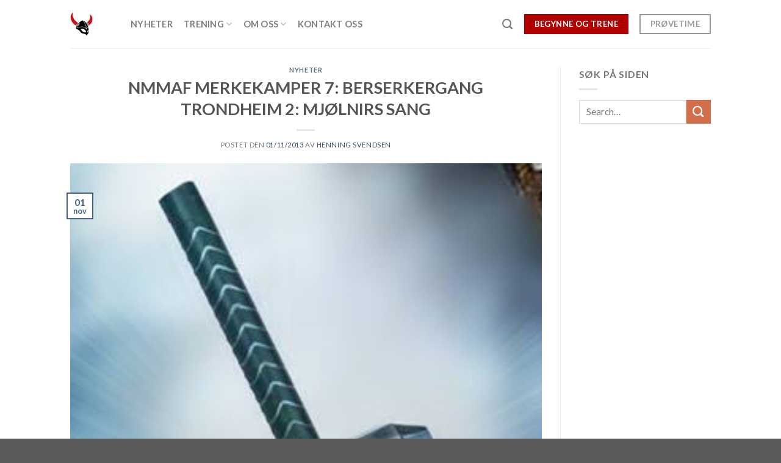

--- FILE ---
content_type: text/html; charset=UTF-8
request_url: https://www.fightgym.no/nyheter/nmmaf-merkekamper-7-berserkergang-trondheim-2-mjolnirs-sang/
body_size: 12774
content:
<!DOCTYPE html>
<!--[if IE 9 ]> <html lang="nb-NO"
 xmlns:fb="http://ogp.me/ns/fb#" class="ie9 loading-site no-js"> <![endif]-->
<!--[if IE 8 ]> <html lang="nb-NO"
 xmlns:fb="http://ogp.me/ns/fb#" class="ie8 loading-site no-js"> <![endif]-->
<!--[if (gte IE 9)|!(IE)]><!--><html lang="nb-NO"
 xmlns:fb="http://ogp.me/ns/fb#" class="loading-site no-js"> <!--<![endif]-->
<head>
	<meta charset="UTF-8" />
	<link rel="profile" href="https://gmpg.org/xfn/11" />
	<link rel="pingback" href="https://www.fightgym.no/xmlrpc.php" />

	<script>(function(html){html.className = html.className.replace(/\bno-js\b/,'js')})(document.documentElement);</script>
<title>NMMAF MERKEKAMPER 7: BERSERKERGANG TRONDHEIM 2: MJØLNIRS SANG &#8211; Hønefoss Fight Gym</title>
<meta name='robots' content='max-image-preview:large' />
	<style>img:is([sizes="auto" i], [sizes^="auto," i]) { contain-intrinsic-size: 3000px 1500px }</style>
	<meta name="viewport" content="width=device-width, initial-scale=1, maximum-scale=1" /><link rel='dns-prefetch' href='//cdn.jsdelivr.net' />
<link rel='dns-prefetch' href='//maxcdn.bootstrapcdn.com' />
<link rel='dns-prefetch' href='//fonts.googleapis.com' />
<link rel="alternate" type="application/rss+xml" title="Hønefoss Fight Gym &raquo; strøm" href="https://www.fightgym.no/feed/" />
<link rel="alternate" type="application/rss+xml" title="Hønefoss Fight Gym &raquo; kommentarstrøm" href="https://www.fightgym.no/comments/feed/" />
<link rel="alternate" type="application/rss+xml" title="Hønefoss Fight Gym &raquo; NMMAF MERKEKAMPER 7: BERSERKERGANG TRONDHEIM 2: MJØLNIRS SANG kommentarstrøm" href="https://www.fightgym.no/nyheter/nmmaf-merkekamper-7-berserkergang-trondheim-2-mjolnirs-sang/feed/" />
<link rel="prefetch" href="https://www.fightgym.no/wp-content/themes/flatsome/assets/js/chunk.countup.fe2c1016.js" />
<link rel="prefetch" href="https://www.fightgym.no/wp-content/themes/flatsome/assets/js/chunk.sticky-sidebar.a58a6557.js" />
<link rel="prefetch" href="https://www.fightgym.no/wp-content/themes/flatsome/assets/js/chunk.tooltips.29144c1c.js" />
<link rel="prefetch" href="https://www.fightgym.no/wp-content/themes/flatsome/assets/js/chunk.vendors-popups.947eca5c.js" />
<link rel="prefetch" href="https://www.fightgym.no/wp-content/themes/flatsome/assets/js/chunk.vendors-slider.f0d2cbc9.js" />
<script type="text/javascript">
/* <![CDATA[ */
window._wpemojiSettings = {"baseUrl":"https:\/\/s.w.org\/images\/core\/emoji\/16.0.1\/72x72\/","ext":".png","svgUrl":"https:\/\/s.w.org\/images\/core\/emoji\/16.0.1\/svg\/","svgExt":".svg","source":{"concatemoji":"https:\/\/www.fightgym.no\/wp-includes\/js\/wp-emoji-release.min.js?ver=6.8.3"}};
/*! This file is auto-generated */
!function(s,n){var o,i,e;function c(e){try{var t={supportTests:e,timestamp:(new Date).valueOf()};sessionStorage.setItem(o,JSON.stringify(t))}catch(e){}}function p(e,t,n){e.clearRect(0,0,e.canvas.width,e.canvas.height),e.fillText(t,0,0);var t=new Uint32Array(e.getImageData(0,0,e.canvas.width,e.canvas.height).data),a=(e.clearRect(0,0,e.canvas.width,e.canvas.height),e.fillText(n,0,0),new Uint32Array(e.getImageData(0,0,e.canvas.width,e.canvas.height).data));return t.every(function(e,t){return e===a[t]})}function u(e,t){e.clearRect(0,0,e.canvas.width,e.canvas.height),e.fillText(t,0,0);for(var n=e.getImageData(16,16,1,1),a=0;a<n.data.length;a++)if(0!==n.data[a])return!1;return!0}function f(e,t,n,a){switch(t){case"flag":return n(e,"\ud83c\udff3\ufe0f\u200d\u26a7\ufe0f","\ud83c\udff3\ufe0f\u200b\u26a7\ufe0f")?!1:!n(e,"\ud83c\udde8\ud83c\uddf6","\ud83c\udde8\u200b\ud83c\uddf6")&&!n(e,"\ud83c\udff4\udb40\udc67\udb40\udc62\udb40\udc65\udb40\udc6e\udb40\udc67\udb40\udc7f","\ud83c\udff4\u200b\udb40\udc67\u200b\udb40\udc62\u200b\udb40\udc65\u200b\udb40\udc6e\u200b\udb40\udc67\u200b\udb40\udc7f");case"emoji":return!a(e,"\ud83e\udedf")}return!1}function g(e,t,n,a){var r="undefined"!=typeof WorkerGlobalScope&&self instanceof WorkerGlobalScope?new OffscreenCanvas(300,150):s.createElement("canvas"),o=r.getContext("2d",{willReadFrequently:!0}),i=(o.textBaseline="top",o.font="600 32px Arial",{});return e.forEach(function(e){i[e]=t(o,e,n,a)}),i}function t(e){var t=s.createElement("script");t.src=e,t.defer=!0,s.head.appendChild(t)}"undefined"!=typeof Promise&&(o="wpEmojiSettingsSupports",i=["flag","emoji"],n.supports={everything:!0,everythingExceptFlag:!0},e=new Promise(function(e){s.addEventListener("DOMContentLoaded",e,{once:!0})}),new Promise(function(t){var n=function(){try{var e=JSON.parse(sessionStorage.getItem(o));if("object"==typeof e&&"number"==typeof e.timestamp&&(new Date).valueOf()<e.timestamp+604800&&"object"==typeof e.supportTests)return e.supportTests}catch(e){}return null}();if(!n){if("undefined"!=typeof Worker&&"undefined"!=typeof OffscreenCanvas&&"undefined"!=typeof URL&&URL.createObjectURL&&"undefined"!=typeof Blob)try{var e="postMessage("+g.toString()+"("+[JSON.stringify(i),f.toString(),p.toString(),u.toString()].join(",")+"));",a=new Blob([e],{type:"text/javascript"}),r=new Worker(URL.createObjectURL(a),{name:"wpTestEmojiSupports"});return void(r.onmessage=function(e){c(n=e.data),r.terminate(),t(n)})}catch(e){}c(n=g(i,f,p,u))}t(n)}).then(function(e){for(var t in e)n.supports[t]=e[t],n.supports.everything=n.supports.everything&&n.supports[t],"flag"!==t&&(n.supports.everythingExceptFlag=n.supports.everythingExceptFlag&&n.supports[t]);n.supports.everythingExceptFlag=n.supports.everythingExceptFlag&&!n.supports.flag,n.DOMReady=!1,n.readyCallback=function(){n.DOMReady=!0}}).then(function(){return e}).then(function(){var e;n.supports.everything||(n.readyCallback(),(e=n.source||{}).concatemoji?t(e.concatemoji):e.wpemoji&&e.twemoji&&(t(e.twemoji),t(e.wpemoji)))}))}((window,document),window._wpemojiSettings);
/* ]]> */
</script>
<link rel='stylesheet' id='sbi_styles-css' href='https://www.fightgym.no/wp-content/plugins/instagram-feed/css/sbi-styles.min.css?ver=6.9.1' type='text/css' media='all' />
<style id='wp-emoji-styles-inline-css' type='text/css'>

	img.wp-smiley, img.emoji {
		display: inline !important;
		border: none !important;
		box-shadow: none !important;
		height: 1em !important;
		width: 1em !important;
		margin: 0 0.07em !important;
		vertical-align: -0.1em !important;
		background: none !important;
		padding: 0 !important;
	}
</style>
<style id='wp-block-library-inline-css' type='text/css'>
:root{--wp-admin-theme-color:#007cba;--wp-admin-theme-color--rgb:0,124,186;--wp-admin-theme-color-darker-10:#006ba1;--wp-admin-theme-color-darker-10--rgb:0,107,161;--wp-admin-theme-color-darker-20:#005a87;--wp-admin-theme-color-darker-20--rgb:0,90,135;--wp-admin-border-width-focus:2px;--wp-block-synced-color:#7a00df;--wp-block-synced-color--rgb:122,0,223;--wp-bound-block-color:var(--wp-block-synced-color)}@media (min-resolution:192dpi){:root{--wp-admin-border-width-focus:1.5px}}.wp-element-button{cursor:pointer}:root{--wp--preset--font-size--normal:16px;--wp--preset--font-size--huge:42px}:root .has-very-light-gray-background-color{background-color:#eee}:root .has-very-dark-gray-background-color{background-color:#313131}:root .has-very-light-gray-color{color:#eee}:root .has-very-dark-gray-color{color:#313131}:root .has-vivid-green-cyan-to-vivid-cyan-blue-gradient-background{background:linear-gradient(135deg,#00d084,#0693e3)}:root .has-purple-crush-gradient-background{background:linear-gradient(135deg,#34e2e4,#4721fb 50%,#ab1dfe)}:root .has-hazy-dawn-gradient-background{background:linear-gradient(135deg,#faaca8,#dad0ec)}:root .has-subdued-olive-gradient-background{background:linear-gradient(135deg,#fafae1,#67a671)}:root .has-atomic-cream-gradient-background{background:linear-gradient(135deg,#fdd79a,#004a59)}:root .has-nightshade-gradient-background{background:linear-gradient(135deg,#330968,#31cdcf)}:root .has-midnight-gradient-background{background:linear-gradient(135deg,#020381,#2874fc)}.has-regular-font-size{font-size:1em}.has-larger-font-size{font-size:2.625em}.has-normal-font-size{font-size:var(--wp--preset--font-size--normal)}.has-huge-font-size{font-size:var(--wp--preset--font-size--huge)}.has-text-align-center{text-align:center}.has-text-align-left{text-align:left}.has-text-align-right{text-align:right}#end-resizable-editor-section{display:none}.aligncenter{clear:both}.items-justified-left{justify-content:flex-start}.items-justified-center{justify-content:center}.items-justified-right{justify-content:flex-end}.items-justified-space-between{justify-content:space-between}.screen-reader-text{border:0;clip-path:inset(50%);height:1px;margin:-1px;overflow:hidden;padding:0;position:absolute;width:1px;word-wrap:normal!important}.screen-reader-text:focus{background-color:#ddd;clip-path:none;color:#444;display:block;font-size:1em;height:auto;left:5px;line-height:normal;padding:15px 23px 14px;text-decoration:none;top:5px;width:auto;z-index:100000}html :where(.has-border-color){border-style:solid}html :where([style*=border-top-color]){border-top-style:solid}html :where([style*=border-right-color]){border-right-style:solid}html :where([style*=border-bottom-color]){border-bottom-style:solid}html :where([style*=border-left-color]){border-left-style:solid}html :where([style*=border-width]){border-style:solid}html :where([style*=border-top-width]){border-top-style:solid}html :where([style*=border-right-width]){border-right-style:solid}html :where([style*=border-bottom-width]){border-bottom-style:solid}html :where([style*=border-left-width]){border-left-style:solid}html :where(img[class*=wp-image-]){height:auto;max-width:100%}:where(figure){margin:0 0 1em}html :where(.is-position-sticky){--wp-admin--admin-bar--position-offset:var(--wp-admin--admin-bar--height,0px)}@media screen and (max-width:600px){html :where(.is-position-sticky){--wp-admin--admin-bar--position-offset:0px}}
</style>
<style id='classic-theme-styles-inline-css' type='text/css'>
/*! This file is auto-generated */
.wp-block-button__link{color:#fff;background-color:#32373c;border-radius:9999px;box-shadow:none;text-decoration:none;padding:calc(.667em + 2px) calc(1.333em + 2px);font-size:1.125em}.wp-block-file__button{background:#32373c;color:#fff;text-decoration:none}
</style>
<link rel='stylesheet' id='async_css-css' href='https://www.fightgym.no/wp-content/plugins/async-social-sharing/assets/css/async-share.css?ver=1464079878' type='text/css' media='all' />
<link rel='stylesheet' id='cff-css' href='https://www.fightgym.no/wp-content/plugins/custom-facebook-feed/assets/css/cff-style.min.css?ver=4.3.3' type='text/css' media='all' />
<link rel='stylesheet' id='sb-font-awesome-css' href='https://maxcdn.bootstrapcdn.com/font-awesome/4.7.0/css/font-awesome.min.css?ver=6.8.3' type='text/css' media='all' />
<link rel='stylesheet' id='flatsome-main-css' href='https://www.fightgym.no/wp-content/themes/flatsome/assets/css/flatsome.css?ver=3.15.4' type='text/css' media='all' />
<style id='flatsome-main-inline-css' type='text/css'>
@font-face {
				font-family: "fl-icons";
				font-display: block;
				src: url(https://www.fightgym.no/wp-content/themes/flatsome/assets/css/icons/fl-icons.eot?v=3.15.4);
				src:
					url(https://www.fightgym.no/wp-content/themes/flatsome/assets/css/icons/fl-icons.eot#iefix?v=3.15.4) format("embedded-opentype"),
					url(https://www.fightgym.no/wp-content/themes/flatsome/assets/css/icons/fl-icons.woff2?v=3.15.4) format("woff2"),
					url(https://www.fightgym.no/wp-content/themes/flatsome/assets/css/icons/fl-icons.ttf?v=3.15.4) format("truetype"),
					url(https://www.fightgym.no/wp-content/themes/flatsome/assets/css/icons/fl-icons.woff?v=3.15.4) format("woff"),
					url(https://www.fightgym.no/wp-content/themes/flatsome/assets/css/icons/fl-icons.svg?v=3.15.4#fl-icons) format("svg");
			}
</style>
<link rel='stylesheet' id='flatsome-style-css' href='https://www.fightgym.no/wp-content/themes/flatsome-child/style.css?ver=3.0' type='text/css' media='all' />
<link rel='stylesheet' id='flatsome-googlefonts-css' href='//fonts.googleapis.com/css?family=Lato%3Aregular%2C700%2C400%2C700%7CDancing+Script%3Aregular%2C400&#038;display=swap&#038;ver=3.9' type='text/css' media='all' />
<!--n2css--><!--n2js--><script type="text/javascript" src="https://www.fightgym.no/wp-includes/js/jquery/jquery.min.js?ver=3.7.1" id="jquery-core-js"></script>
<script type="text/javascript" src="https://www.fightgym.no/wp-includes/js/jquery/jquery-migrate.min.js?ver=3.4.1" id="jquery-migrate-js"></script>
<link rel="https://api.w.org/" href="https://www.fightgym.no/wp-json/" /><link rel="alternate" title="JSON" type="application/json" href="https://www.fightgym.no/wp-json/wp/v2/posts/686" /><link rel="EditURI" type="application/rsd+xml" title="RSD" href="https://www.fightgym.no/xmlrpc.php?rsd" />
<meta name="generator" content="WordPress 6.8.3" />
<link rel="canonical" href="https://www.fightgym.no/nyheter/nmmaf-merkekamper-7-berserkergang-trondheim-2-mjolnirs-sang/" />
<link rel='shortlink' href='https://www.fightgym.no/?p=686' />
<link rel="alternate" title="oEmbed (JSON)" type="application/json+oembed" href="https://www.fightgym.no/wp-json/oembed/1.0/embed?url=https%3A%2F%2Fwww.fightgym.no%2Fnyheter%2Fnmmaf-merkekamper-7-berserkergang-trondheim-2-mjolnirs-sang%2F" />
<link rel="alternate" title="oEmbed (XML)" type="text/xml+oembed" href="https://www.fightgym.no/wp-json/oembed/1.0/embed?url=https%3A%2F%2Fwww.fightgym.no%2Fnyheter%2Fnmmaf-merkekamper-7-berserkergang-trondheim-2-mjolnirs-sang%2F&#038;format=xml" />
<meta property="fb:app_id" content="209810495810285"/><style>.bg{opacity: 0; transition: opacity 1s; -webkit-transition: opacity 1s;} .bg-loaded{opacity: 1;}</style><!--[if IE]><link rel="stylesheet" type="text/css" href="https://www.fightgym.no/wp-content/themes/flatsome/assets/css/ie-fallback.css"><script src="//cdnjs.cloudflare.com/ajax/libs/html5shiv/3.6.1/html5shiv.js"></script><script>var head = document.getElementsByTagName('head')[0],style = document.createElement('style');style.type = 'text/css';style.styleSheet.cssText = ':before,:after{content:none !important';head.appendChild(style);setTimeout(function(){head.removeChild(style);}, 0);</script><script src="https://www.fightgym.no/wp-content/themes/flatsome/assets/libs/ie-flexibility.js"></script><![endif]--><link rel="icon" href="https://www.fightgym.no/wp-content/uploads/2020/03/cropped-BitteBitte-liten-logo-1-1-32x32.png" sizes="32x32" />
<link rel="icon" href="https://www.fightgym.no/wp-content/uploads/2020/03/cropped-BitteBitte-liten-logo-1-1-192x192.png" sizes="192x192" />
<link rel="apple-touch-icon" href="https://www.fightgym.no/wp-content/uploads/2020/03/cropped-BitteBitte-liten-logo-1-1-180x180.png" />
<meta name="msapplication-TileImage" content="https://www.fightgym.no/wp-content/uploads/2020/03/cropped-BitteBitte-liten-logo-1-1-270x270.png" />
<style id="custom-css" type="text/css">:root {--primary-color: #446084;}.header-main{height: 79px}#logo img{max-height: 79px}#logo{width:69px;}#logo img{padding:20px 0;}.header-bottom{min-height: 10px}.header-top{min-height: 30px}.transparent .header-main{height: 265px}.transparent #logo img{max-height: 265px}.has-transparent + .page-title:first-of-type,.has-transparent + #main > .page-title,.has-transparent + #main > div > .page-title,.has-transparent + #main .page-header-wrapper:first-of-type .page-title{padding-top: 265px;}.header.show-on-scroll,.stuck .header-main{height:70px!important}.stuck #logo img{max-height: 70px!important}.header-bg-color {background-color: rgba(255,255,255,0.9)}.header-bottom {background-color: #f1f1f1}.header-main .nav > li > a{line-height: 16px }@media (max-width: 549px) {.header-main{height: 70px}#logo img{max-height: 70px}}body{font-family:"Lato", sans-serif}body{font-weight: 400}.nav > li > a {font-family:"Lato", sans-serif;}.mobile-sidebar-levels-2 .nav > li > ul > li > a {font-family:"Lato", sans-serif;}.nav > li > a {font-weight: 700;}.mobile-sidebar-levels-2 .nav > li > ul > li > a {font-weight: 700;}h1,h2,h3,h4,h5,h6,.heading-font, .off-canvas-center .nav-sidebar.nav-vertical > li > a{font-family: "Lato", sans-serif;}h1,h2,h3,h4,h5,h6,.heading-font,.banner h1,.banner h2{font-weight: 700;}.alt-font{font-family: "Dancing Script", sans-serif;}.alt-font{font-weight: 400!important;}.header:not(.transparent) .header-nav-main.nav > li > a:hover,.header:not(.transparent) .header-nav-main.nav > li.active > a,.header:not(.transparent) .header-nav-main.nav > li.current > a,.header:not(.transparent) .header-nav-main.nav > li > a.active,.header:not(.transparent) .header-nav-main.nav > li > a.current{color: #ec0303;}.header-nav-main.nav-line-bottom > li > a:before,.header-nav-main.nav-line-grow > li > a:before,.header-nav-main.nav-line > li > a:before,.header-nav-main.nav-box > li > a:hover,.header-nav-main.nav-box > li.active > a,.header-nav-main.nav-pills > li > a:hover,.header-nav-main.nav-pills > li.active > a{color:#FFF!important;background-color: #ec0303;}.label-new.menu-item > a:after{content:"New";}.label-hot.menu-item > a:after{content:"Hot";}.label-sale.menu-item > a:after{content:"Sale";}.label-popular.menu-item > a:after{content:"Popular";}</style></head>

<body data-rsssl=1 class="wp-singular post-template-default single single-post postid-686 single-format-standard wp-theme-flatsome wp-child-theme-flatsome-child lightbox nav-dropdown-has-arrow nav-dropdown-has-shadow nav-dropdown-has-border">


<a class="skip-link screen-reader-text" href="#main">Skip to content</a>

<div id="wrapper">

	
	<header id="header" class="header has-sticky sticky-jump">
		<div class="header-wrapper">
			<div id="masthead" class="header-main ">
      <div class="header-inner flex-row container logo-left" role="navigation">

          <!-- Logo -->
          <div id="logo" class="flex-col logo">
            
<!-- Header logo -->
<a href="https://www.fightgym.no/" title="Hønefoss Fight Gym - MMA &#8211; Mixed Martial Arts &#8211; Kampsport &#8211; Trening" rel="home">
		<img width="60" height="64" src="https://www.fightgym.no/wp-content/uploads/2020/03/BitteBitte-liten-logo-1.png" class="header_logo header-logo" alt="Hønefoss Fight Gym"/><img  width="60" height="64" src="https://www.fightgym.no/wp-content/uploads/2020/03/BitteBitte-liten-logo-1.png" class="header-logo-dark" alt="Hønefoss Fight Gym"/></a>
          </div>

          <!-- Mobile Left Elements -->
          <div class="flex-col show-for-medium flex-left">
            <ul class="mobile-nav nav nav-left ">
              <li class="nav-icon has-icon">
  		<a href="#" data-open="#main-menu" data-pos="center" data-bg="main-menu-overlay" data-color="" class="is-small" aria-label="Menu" aria-controls="main-menu" aria-expanded="false">
		
		  <i class="icon-menu" ></i>
		  		</a>
	</li>            </ul>
          </div>

          <!-- Left Elements -->
          <div class="flex-col hide-for-medium flex-left
            flex-grow">
            <ul class="header-nav header-nav-main nav nav-left  nav-line-bottom nav-size-medium nav-spacing-medium nav-uppercase" >
              <li id="menu-item-4" class="menu-item menu-item-type-custom menu-item-object-custom menu-item-home menu-item-4 menu-item-design-default"><a href="https://www.fightgym.no/" class="nav-top-link">Nyheter</a></li>
<li id="menu-item-28" class="menu-item menu-item-type-custom menu-item-object-custom menu-item-has-children menu-item-28 menu-item-design-default has-dropdown"><a href="#" class="nav-top-link">Trening<i class="icon-angle-down" ></i></a>
<ul class="sub-menu nav-dropdown nav-dropdown-default">
	<li id="menu-item-31" class="menu-item menu-item-type-post_type menu-item-object-page menu-item-31"><a href="https://www.fightgym.no/bli-med/">Begynne å trene MMA</a></li>
	<li id="menu-item-64" class="menu-item menu-item-type-post_type menu-item-object-page menu-item-64"><a href="https://www.fightgym.no/treningstider/">Treningstider</a></li>
	<li id="menu-item-30" class="menu-item menu-item-type-post_type menu-item-object-page menu-item-30"><a href="https://www.fightgym.no/priser/">Priser</a></li>
	<li id="menu-item-29" class="menu-item menu-item-type-post_type menu-item-object-page menu-item-29"><a href="https://www.fightgym.no/utstyr/">Utstyr</a></li>
	<li id="menu-item-1055" class="menu-item menu-item-type-post_type menu-item-object-page menu-item-1055"><a href="https://www.fightgym.no/hfg-barneparti-little-vikings/">Barneparti: Little Vikings</a></li>
	<li id="menu-item-828" class="menu-item menu-item-type-post_type menu-item-object-page menu-item-828"><a href="https://www.fightgym.no/nybegynnerparti-bootcamp/">Nybegynnerparti</a></li>
	<li id="menu-item-830" class="menu-item menu-item-type-post_type menu-item-object-page menu-item-830"><a href="https://www.fightgym.no/avansertparti/">Avansertparti</a></li>
	<li id="menu-item-832" class="menu-item menu-item-type-post_type menu-item-object-page menu-item-832"><a href="https://www.fightgym.no/kampparti/">Kampparti</a></li>
	<li id="menu-item-218" class="menu-item menu-item-type-post_type menu-item-object-page menu-item-218"><a href="https://www.fightgym.no/antidoping/">Antidoping</a></li>
</ul>
</li>
<li id="menu-item-9" class="menu-item menu-item-type-custom menu-item-object-custom menu-item-has-children menu-item-9 menu-item-design-default has-dropdown"><a href="#" class="nav-top-link">Om oss<i class="icon-angle-down" ></i></a>
<ul class="sub-menu nav-dropdown nav-dropdown-default">
	<li id="menu-item-11" class="menu-item menu-item-type-post_type menu-item-object-page menu-item-11"><a href="https://www.fightgym.no/instruktorer/">Instruktører</a></li>
	<li id="menu-item-2737" class="menu-item menu-item-type-post_type menu-item-object-page menu-item-2737"><a href="https://www.fightgym.no/hvor-er-vi/">Hvor er vi?</a></li>
	<li id="menu-item-2379" class="menu-item menu-item-type-post_type menu-item-object-page menu-item-2379"><a href="https://www.fightgym.no/stotte-oss-med-din-grasrotandel/">Grasrotandel</a></li>
	<li id="menu-item-2960" class="menu-item menu-item-type-post_type menu-item-object-page menu-item-has-children menu-item-2960 nav-dropdown-col"><a href="https://www.fightgym.no/pamelding-internkamper-2/">Påmelding til internkamper</a>
	<ul class="sub-menu nav-column nav-dropdown-default">
		<li id="menu-item-3169" class="menu-item menu-item-type-post_type menu-item-object-page menu-item-3169"><a href="https://www.fightgym.no/pamelding-vennskapskamper-2/">PÅMELDING VENNSKAPSKAMPER 2</a></li>
		<li id="menu-item-3170" class="menu-item menu-item-type-post_type menu-item-object-page menu-item-3170"><a href="https://www.fightgym.no/pamelding-vennskapskamper/">PÅMELDING VENNSKAPSKAMPER</a></li>
	</ul>
</li>
	<li id="menu-item-374" class="menu-item menu-item-type-post_type menu-item-object-page menu-item-374"><a href="https://www.fightgym.no/sponsorer-og-sponsing/">Sponsorer og sponsing</a></li>
	<li id="menu-item-356" class="menu-item menu-item-type-post_type menu-item-object-page menu-item-356"><a href="https://www.fightgym.no/det-norske-mixed-martial-arts-forbundet/">Det Norske Mixed Martial Arts Forbundet</a></li>
</ul>
</li>
<li id="menu-item-36" class="menu-item menu-item-type-post_type menu-item-object-page menu-item-36 menu-item-design-default"><a href="https://www.fightgym.no/kontakt-oss/" class="nav-top-link">Kontakt oss</a></li>
            </ul>
          </div>

          <!-- Right Elements -->
          <div class="flex-col hide-for-medium flex-right">
            <ul class="header-nav header-nav-main nav nav-right  nav-line-bottom nav-size-medium nav-spacing-medium nav-uppercase">
              <li class="header-search header-search-dropdown has-icon has-dropdown menu-item-has-children">
		<a href="#" aria-label="Search" class="is-small"><i class="icon-search" ></i></a>
		<ul class="nav-dropdown nav-dropdown-default">
	 	<li class="header-search-form search-form html relative has-icon">
	<div class="header-search-form-wrapper">
		<div class="searchform-wrapper ux-search-box relative is-normal"><form method="get" class="searchform" action="https://www.fightgym.no/" role="search">
		<div class="flex-row relative">
			<div class="flex-col flex-grow">
	   	   <input type="search" class="search-field mb-0" name="s" value="" id="s" placeholder="Search&hellip;" />
			</div>
			<div class="flex-col">
				<button type="submit" class="ux-search-submit submit-button secondary button icon mb-0" aria-label="Submit">
					<i class="icon-search" ></i>				</button>
			</div>
		</div>
    <div class="live-search-results text-left z-top"></div>
</form>
</div>	</div>
</li>	</ul>
</li>
<li class="html header-button-1">
	<div class="header-button">
	<a href="https://www.fightgym.no/bli-med/" class="button alert"  >
    <span>Begynne og trene</span>
  </a>
	</div>
</li>


<li class="html header-button-2">
	<div class="header-button">
	<a href="https://www.fightgym.no/provetime/" class="button plain is-outline"  >
    <span>Prøvetime</span>
  </a>
	</div>
</li>
            </ul>
          </div>

          <!-- Mobile Right Elements -->
          <div class="flex-col show-for-medium flex-right">
            <ul class="mobile-nav nav nav-right ">
                          </ul>
          </div>

      </div>
     
            <div class="container"><div class="top-divider full-width"></div></div>
      </div>
<div class="header-bg-container fill"><div class="header-bg-image fill"></div><div class="header-bg-color fill"></div></div>		</div>
	</header>

	
	<main id="main" class="">

<div id="content" class="blog-wrapper blog-single page-wrapper">
	

<div class="row row-large row-divided ">

	<div class="large-9 col">
		


<article id="post-686" class="post-686 post type-post status-publish format-standard has-post-thumbnail hentry category-nyheter">
	<div class="article-inner ">
		<header class="entry-header">
	<div class="entry-header-text entry-header-text-top text-center">
		<h6 class="entry-category is-xsmall">
	<a href="https://www.fightgym.no/category/nyheter/" rel="category tag">Nyheter</a></h6>

<h1 class="entry-title">NMMAF MERKEKAMPER 7: BERSERKERGANG TRONDHEIM 2: MJØLNIRS SANG</h1>
<div class="entry-divider is-divider small"></div>

	<div class="entry-meta uppercase is-xsmall">
		<span class="posted-on">Postet den <a href="https://www.fightgym.no/nyheter/nmmaf-merkekamper-7-berserkergang-trondheim-2-mjolnirs-sang/" rel="bookmark"><time class="entry-date published updated" datetime="2013-11-01T15:48:38+01:00">01/11/2013</time></a></span><span class="byline"> av <span class="meta-author vcard"><a class="url fn n" href="https://www.fightgym.no/author/henning/">Henning Svendsen</a></span></span>	</div>
	</div>
						<div class="entry-image relative">
				<a href="https://www.fightgym.no/nyheter/nmmaf-merkekamper-7-berserkergang-trondheim-2-mjolnirs-sang/">
    <img width="298" height="267" src="https://www.fightgym.no/wp-content/uploads/2013/11/1157626_499122926848423_830573013_n.jpg" class="attachment-large size-large wp-post-image" alt="" decoding="async" fetchpriority="high" srcset="https://www.fightgym.no/wp-content/uploads/2013/11/1157626_499122926848423_830573013_n.jpg 298w, https://www.fightgym.no/wp-content/uploads/2013/11/1157626_499122926848423_830573013_n-210x188.jpg 210w" sizes="(max-width: 298px) 100vw, 298px" /></a>
				<div class="badge absolute top post-date badge-outline">
	<div class="badge-inner">
		<span class="post-date-day">01</span><br>
		<span class="post-date-month is-small">nov</span>
	</div>
</div>			</div>
			</header>
		<div class="entry-content single-page">

	<p>Den 9 November skal vår nye HFG fighter, Jonathan Eriksen Bergli representere HFG i Trondheim på NMMAFs 7 Merkekampstevne.</p>
<p>Jonathan har gått en Merkekamp fra før. Det skjedde i Oslo, 2012 på NMMAF Merkekamper 3: Midtvinterblot Fight Night!</p>
<p>Vi ønsker Jonathan MASSE lykke til!!</p>
<p><a href="https://fightgym.no/wp-content/uploads/2013/11/1412515_753693081314918_1017196884_o.jpg"><img decoding="async" class="alignnone size-large wp-image-687" alt="1412515_753693081314918_1017196884_o" src="https://fightgym.no/wp-content/uploads/2013/11/1412515_753693081314918_1017196884_o-1024x721.jpg" width="642" height="452" srcset="https://www.fightgym.no/wp-content/uploads/2013/11/1412515_753693081314918_1017196884_o-1024x721.jpg 1024w, https://www.fightgym.no/wp-content/uploads/2013/11/1412515_753693081314918_1017196884_o-300x211.jpg 300w, https://www.fightgym.no/wp-content/uploads/2013/11/1412515_753693081314918_1017196884_o-210x147.jpg 210w, https://www.fightgym.no/wp-content/uploads/2013/11/1412515_753693081314918_1017196884_o.jpg 1533w" sizes="(max-width: 642px) 100vw, 642px" /></a></p>
<!-- Facebook Comments Plugin for WordPress: http://peadig.com/wordpress-plugins/facebook-comments/ --><h3>Kommentarer</h3><p><fb:comments-count href=https://www.fightgym.no/nyheter/nmmaf-merkekamper-7-berserkergang-trondheim-2-mjolnirs-sang/></fb:comments-count> kommentarer</p><div class="fb-comments" data-href="https://www.fightgym.no/nyheter/nmmaf-merkekamper-7-berserkergang-trondheim-2-mjolnirs-sang/" data-num-posts="5" data-width="450" data-colorscheme="light"></div>
	
	<div class="blog-share text-center"><div class="is-divider medium"></div><div class="social-icons share-icons share-row relative" ><a href="whatsapp://send?text=NMMAF%20MERKEKAMPER%207%3A%20BERSERKERGANG%20TRONDHEIM%202%3A%20MJ%C3%98LNIRS%20SANG - https://www.fightgym.no/nyheter/nmmaf-merkekamper-7-berserkergang-trondheim-2-mjolnirs-sang/" data-action="share/whatsapp/share" class="icon button circle is-outline tooltip whatsapp show-for-medium" title="Share on WhatsApp" aria-label="Share on WhatsApp"><i class="icon-whatsapp"></i></a><a href="https://www.facebook.com/sharer.php?u=https://www.fightgym.no/nyheter/nmmaf-merkekamper-7-berserkergang-trondheim-2-mjolnirs-sang/" data-label="Facebook" onclick="window.open(this.href,this.title,'width=500,height=500,top=300px,left=300px');  return false;" rel="noopener noreferrer nofollow" target="_blank" class="icon button circle is-outline tooltip facebook" title="Share on Facebook" aria-label="Share on Facebook"><i class="icon-facebook" ></i></a><a href="https://twitter.com/share?url=https://www.fightgym.no/nyheter/nmmaf-merkekamper-7-berserkergang-trondheim-2-mjolnirs-sang/" onclick="window.open(this.href,this.title,'width=500,height=500,top=300px,left=300px');  return false;" rel="noopener noreferrer nofollow" target="_blank" class="icon button circle is-outline tooltip twitter" title="Share on Twitter" aria-label="Share on Twitter"><i class="icon-twitter" ></i></a><a href="mailto:enteryour@addresshere.com?subject=NMMAF%20MERKEKAMPER%207%3A%20BERSERKERGANG%20TRONDHEIM%202%3A%20MJ%C3%98LNIRS%20SANG&amp;body=Check%20this%20out:%20https://www.fightgym.no/nyheter/nmmaf-merkekamper-7-berserkergang-trondheim-2-mjolnirs-sang/" rel="nofollow" class="icon button circle is-outline tooltip email" title="Email to a Friend" aria-label="Email to a Friend"><i class="icon-envelop" ></i></a><a href="https://pinterest.com/pin/create/button/?url=https://www.fightgym.no/nyheter/nmmaf-merkekamper-7-berserkergang-trondheim-2-mjolnirs-sang/&amp;media=https://www.fightgym.no/wp-content/uploads/2013/11/1157626_499122926848423_830573013_n.jpg&amp;description=NMMAF%20MERKEKAMPER%207%3A%20BERSERKERGANG%20TRONDHEIM%202%3A%20MJ%C3%98LNIRS%20SANG" onclick="window.open(this.href,this.title,'width=500,height=500,top=300px,left=300px');  return false;" rel="noopener noreferrer nofollow" target="_blank" class="icon button circle is-outline tooltip pinterest" title="Pin on Pinterest" aria-label="Pin on Pinterest"><i class="icon-pinterest" ></i></a><a href="https://www.linkedin.com/shareArticle?mini=true&url=https://www.fightgym.no/nyheter/nmmaf-merkekamper-7-berserkergang-trondheim-2-mjolnirs-sang/&title=NMMAF%20MERKEKAMPER%207%3A%20BERSERKERGANG%20TRONDHEIM%202%3A%20MJ%C3%98LNIRS%20SANG" onclick="window.open(this.href,this.title,'width=500,height=500,top=300px,left=300px');  return false;"  rel="noopener noreferrer nofollow" target="_blank" class="icon button circle is-outline tooltip linkedin" title="Share on LinkedIn" aria-label="Share on LinkedIn"><i class="icon-linkedin" ></i></a></div></div></div>

	<footer class="entry-meta text-center">
		This entry was posted in <a href="https://www.fightgym.no/category/nyheter/" rel="category tag">Nyheter</a>. Bookmark the <a href="https://www.fightgym.no/nyheter/nmmaf-merkekamper-7-berserkergang-trondheim-2-mjolnirs-sang/" title="Permalink to NMMAF MERKEKAMPER 7: BERSERKERGANG TRONDHEIM 2: MJØLNIRS SANG" rel="bookmark">permalink</a>.	</footer>

	<div class="entry-author author-box">
		<div class="flex-row align-top">
			<div class="flex-col mr circle">
				<div class="blog-author-image">
					<img alt='' src='https://secure.gravatar.com/avatar/5128fe06e39f8ac27b2e80c5b8c509d302fbdc1095576f6c041c71bf691822bd?s=90&#038;d=mm&#038;r=g' srcset='https://secure.gravatar.com/avatar/5128fe06e39f8ac27b2e80c5b8c509d302fbdc1095576f6c041c71bf691822bd?s=180&#038;d=mm&#038;r=g 2x' class='avatar avatar-90 photo' height='90' width='90' decoding='async'/>				</div>
			</div>
			<div class="flex-col flex-grow">
				<h5 class="author-name uppercase pt-half">
					Henning Svendsen				</h5>
				<p class="author-desc small"></p>
			</div>
		</div>
	</div>

        <nav role="navigation" id="nav-below" class="navigation-post">
	<div class="flex-row next-prev-nav bt bb">
		<div class="flex-col flex-grow nav-prev text-left">
			    <div class="nav-previous"><a href="https://www.fightgym.no/nyheter/nmmaf-merkekamper-6/" rel="prev"><span class="hide-for-small"><i class="icon-angle-left" ></i></span> NMMAF Merkekamper 6: Invasjon fra Nord: Robertsen vs Davila</a></div>
		</div>
		<div class="flex-col flex-grow nav-next text-right">
			    <div class="nav-next"><a href="https://www.fightgym.no/nyheter/hfg-til-england-7-desember-ecff-night-of-champions/" rel="next">HFG TIL ENGLAND 7 DESEMBER: ECFF: NIGHT OF CHAMPIONS <span class="hide-for-small"><i class="icon-angle-right" ></i></span></a></div>		</div>
	</div>

	    </nav>

    	</div>
</article>




<div id="comments" class="comments-area">

	
	
	
	
</div>
	</div>
	<div class="post-sidebar large-3 col">
				<div id="secondary" class="widget-area " role="complementary">
		<aside id="search-2" class="widget widget_search"><span class="widget-title "><span>Søk på siden</span></span><div class="is-divider small"></div><form method="get" class="searchform" action="https://www.fightgym.no/" role="search">
		<div class="flex-row relative">
			<div class="flex-col flex-grow">
	   	   <input type="search" class="search-field mb-0" name="s" value="" id="s" placeholder="Search&hellip;" />
			</div>
			<div class="flex-col">
				<button type="submit" class="ux-search-submit submit-button secondary button icon mb-0" aria-label="Submit">
					<i class="icon-search" ></i>				</button>
			</div>
		</div>
    <div class="live-search-results text-left z-top"></div>
</form>
</aside></div>
			</div>
</div>

</div>


</main>

<footer id="footer" class="footer-wrapper">

	
<!-- FOOTER 1 -->

<!-- FOOTER 2 -->



<div class="absolute-footer dark medium-text-center small-text-center">
  <div class="container clearfix">

    
    <div class="footer-primary pull-left">
            <div class="copyright-footer">
        Copyright 2025 &copy; <strong>Flatsome Theme</strong>      </div>
          </div>
  </div>
</div>

<a href="#top" class="back-to-top button icon invert plain fixed bottom z-1 is-outline hide-for-medium circle" id="top-link" aria-label="Go to top"><i class="icon-angle-up" ></i></a>

</footer>

</div>

<div id="main-menu" class="mobile-sidebar no-scrollbar mfp-hide">

	
	<div class="sidebar-menu no-scrollbar text-center">

		
					<ul class="nav nav-sidebar nav-vertical nav-uppercase nav-anim" data-tab="1">
				<li class="menu-item menu-item-type-custom menu-item-object-custom menu-item-home menu-item-4"><a href="https://www.fightgym.no/">Nyheter</a></li>
<li class="menu-item menu-item-type-custom menu-item-object-custom menu-item-has-children menu-item-28"><a href="#">Trening</a>
<ul class="sub-menu nav-sidebar-ul children">
	<li class="menu-item menu-item-type-post_type menu-item-object-page menu-item-31"><a href="https://www.fightgym.no/bli-med/">Begynne å trene MMA</a></li>
	<li class="menu-item menu-item-type-post_type menu-item-object-page menu-item-64"><a href="https://www.fightgym.no/treningstider/">Treningstider</a></li>
	<li class="menu-item menu-item-type-post_type menu-item-object-page menu-item-30"><a href="https://www.fightgym.no/priser/">Priser</a></li>
	<li class="menu-item menu-item-type-post_type menu-item-object-page menu-item-29"><a href="https://www.fightgym.no/utstyr/">Utstyr</a></li>
	<li class="menu-item menu-item-type-post_type menu-item-object-page menu-item-1055"><a href="https://www.fightgym.no/hfg-barneparti-little-vikings/">Barneparti: Little Vikings</a></li>
	<li class="menu-item menu-item-type-post_type menu-item-object-page menu-item-828"><a href="https://www.fightgym.no/nybegynnerparti-bootcamp/">Nybegynnerparti</a></li>
	<li class="menu-item menu-item-type-post_type menu-item-object-page menu-item-830"><a href="https://www.fightgym.no/avansertparti/">Avansertparti</a></li>
	<li class="menu-item menu-item-type-post_type menu-item-object-page menu-item-832"><a href="https://www.fightgym.no/kampparti/">Kampparti</a></li>
	<li class="menu-item menu-item-type-post_type menu-item-object-page menu-item-218"><a href="https://www.fightgym.no/antidoping/">Antidoping</a></li>
</ul>
</li>
<li class="menu-item menu-item-type-custom menu-item-object-custom menu-item-has-children menu-item-9"><a href="#">Om oss</a>
<ul class="sub-menu nav-sidebar-ul children">
	<li class="menu-item menu-item-type-post_type menu-item-object-page menu-item-11"><a href="https://www.fightgym.no/instruktorer/">Instruktører</a></li>
	<li class="menu-item menu-item-type-post_type menu-item-object-page menu-item-2737"><a href="https://www.fightgym.no/hvor-er-vi/">Hvor er vi?</a></li>
	<li class="menu-item menu-item-type-post_type menu-item-object-page menu-item-2379"><a href="https://www.fightgym.no/stotte-oss-med-din-grasrotandel/">Grasrotandel</a></li>
	<li class="menu-item menu-item-type-post_type menu-item-object-page menu-item-has-children menu-item-2960"><a href="https://www.fightgym.no/pamelding-internkamper-2/">Påmelding til internkamper</a>
	<ul class="sub-menu nav-sidebar-ul">
		<li class="menu-item menu-item-type-post_type menu-item-object-page menu-item-3169"><a href="https://www.fightgym.no/pamelding-vennskapskamper-2/">PÅMELDING VENNSKAPSKAMPER 2</a></li>
		<li class="menu-item menu-item-type-post_type menu-item-object-page menu-item-3170"><a href="https://www.fightgym.no/pamelding-vennskapskamper/">PÅMELDING VENNSKAPSKAMPER</a></li>
	</ul>
</li>
	<li class="menu-item menu-item-type-post_type menu-item-object-page menu-item-374"><a href="https://www.fightgym.no/sponsorer-og-sponsing/">Sponsorer og sponsing</a></li>
	<li class="menu-item menu-item-type-post_type menu-item-object-page menu-item-356"><a href="https://www.fightgym.no/det-norske-mixed-martial-arts-forbundet/">Det Norske Mixed Martial Arts Forbundet</a></li>
</ul>
</li>
<li class="menu-item menu-item-type-post_type menu-item-object-page menu-item-36"><a href="https://www.fightgym.no/kontakt-oss/">Kontakt oss</a></li>
			</ul>
		
		
	</div>

	
</div>
<script type="speculationrules">
{"prefetch":[{"source":"document","where":{"and":[{"href_matches":"\/*"},{"not":{"href_matches":["\/wp-*.php","\/wp-admin\/*","\/wp-content\/uploads\/*","\/wp-content\/*","\/wp-content\/plugins\/*","\/wp-content\/themes\/flatsome-child\/*","\/wp-content\/themes\/flatsome\/*","\/*\\?(.+)"]}},{"not":{"selector_matches":"a[rel~=\"nofollow\"]"}},{"not":{"selector_matches":".no-prefetch, .no-prefetch a"}}]},"eagerness":"conservative"}]}
</script>
<!-- Custom Facebook Feed JS -->
<script type="text/javascript">var cffajaxurl = "https://www.fightgym.no/wp-admin/admin-ajax.php";
var cfflinkhashtags = "true";
</script>
<!-- Instagram Feed JS -->
<script type="text/javascript">
var sbiajaxurl = "https://www.fightgym.no/wp-admin/admin-ajax.php";
</script>
<style id='global-styles-inline-css' type='text/css'>
:root{--wp--preset--aspect-ratio--square: 1;--wp--preset--aspect-ratio--4-3: 4/3;--wp--preset--aspect-ratio--3-4: 3/4;--wp--preset--aspect-ratio--3-2: 3/2;--wp--preset--aspect-ratio--2-3: 2/3;--wp--preset--aspect-ratio--16-9: 16/9;--wp--preset--aspect-ratio--9-16: 9/16;--wp--preset--color--black: #000000;--wp--preset--color--cyan-bluish-gray: #abb8c3;--wp--preset--color--white: #ffffff;--wp--preset--color--pale-pink: #f78da7;--wp--preset--color--vivid-red: #cf2e2e;--wp--preset--color--luminous-vivid-orange: #ff6900;--wp--preset--color--luminous-vivid-amber: #fcb900;--wp--preset--color--light-green-cyan: #7bdcb5;--wp--preset--color--vivid-green-cyan: #00d084;--wp--preset--color--pale-cyan-blue: #8ed1fc;--wp--preset--color--vivid-cyan-blue: #0693e3;--wp--preset--color--vivid-purple: #9b51e0;--wp--preset--gradient--vivid-cyan-blue-to-vivid-purple: linear-gradient(135deg,rgba(6,147,227,1) 0%,rgb(155,81,224) 100%);--wp--preset--gradient--light-green-cyan-to-vivid-green-cyan: linear-gradient(135deg,rgb(122,220,180) 0%,rgb(0,208,130) 100%);--wp--preset--gradient--luminous-vivid-amber-to-luminous-vivid-orange: linear-gradient(135deg,rgba(252,185,0,1) 0%,rgba(255,105,0,1) 100%);--wp--preset--gradient--luminous-vivid-orange-to-vivid-red: linear-gradient(135deg,rgba(255,105,0,1) 0%,rgb(207,46,46) 100%);--wp--preset--gradient--very-light-gray-to-cyan-bluish-gray: linear-gradient(135deg,rgb(238,238,238) 0%,rgb(169,184,195) 100%);--wp--preset--gradient--cool-to-warm-spectrum: linear-gradient(135deg,rgb(74,234,220) 0%,rgb(151,120,209) 20%,rgb(207,42,186) 40%,rgb(238,44,130) 60%,rgb(251,105,98) 80%,rgb(254,248,76) 100%);--wp--preset--gradient--blush-light-purple: linear-gradient(135deg,rgb(255,206,236) 0%,rgb(152,150,240) 100%);--wp--preset--gradient--blush-bordeaux: linear-gradient(135deg,rgb(254,205,165) 0%,rgb(254,45,45) 50%,rgb(107,0,62) 100%);--wp--preset--gradient--luminous-dusk: linear-gradient(135deg,rgb(255,203,112) 0%,rgb(199,81,192) 50%,rgb(65,88,208) 100%);--wp--preset--gradient--pale-ocean: linear-gradient(135deg,rgb(255,245,203) 0%,rgb(182,227,212) 50%,rgb(51,167,181) 100%);--wp--preset--gradient--electric-grass: linear-gradient(135deg,rgb(202,248,128) 0%,rgb(113,206,126) 100%);--wp--preset--gradient--midnight: linear-gradient(135deg,rgb(2,3,129) 0%,rgb(40,116,252) 100%);--wp--preset--font-size--small: 13px;--wp--preset--font-size--medium: 20px;--wp--preset--font-size--large: 36px;--wp--preset--font-size--x-large: 42px;--wp--preset--spacing--20: 0.44rem;--wp--preset--spacing--30: 0.67rem;--wp--preset--spacing--40: 1rem;--wp--preset--spacing--50: 1.5rem;--wp--preset--spacing--60: 2.25rem;--wp--preset--spacing--70: 3.38rem;--wp--preset--spacing--80: 5.06rem;--wp--preset--shadow--natural: 6px 6px 9px rgba(0, 0, 0, 0.2);--wp--preset--shadow--deep: 12px 12px 50px rgba(0, 0, 0, 0.4);--wp--preset--shadow--sharp: 6px 6px 0px rgba(0, 0, 0, 0.2);--wp--preset--shadow--outlined: 6px 6px 0px -3px rgba(255, 255, 255, 1), 6px 6px rgba(0, 0, 0, 1);--wp--preset--shadow--crisp: 6px 6px 0px rgba(0, 0, 0, 1);}:where(.is-layout-flex){gap: 0.5em;}:where(.is-layout-grid){gap: 0.5em;}body .is-layout-flex{display: flex;}.is-layout-flex{flex-wrap: wrap;align-items: center;}.is-layout-flex > :is(*, div){margin: 0;}body .is-layout-grid{display: grid;}.is-layout-grid > :is(*, div){margin: 0;}:where(.wp-block-columns.is-layout-flex){gap: 2em;}:where(.wp-block-columns.is-layout-grid){gap: 2em;}:where(.wp-block-post-template.is-layout-flex){gap: 1.25em;}:where(.wp-block-post-template.is-layout-grid){gap: 1.25em;}.has-black-color{color: var(--wp--preset--color--black) !important;}.has-cyan-bluish-gray-color{color: var(--wp--preset--color--cyan-bluish-gray) !important;}.has-white-color{color: var(--wp--preset--color--white) !important;}.has-pale-pink-color{color: var(--wp--preset--color--pale-pink) !important;}.has-vivid-red-color{color: var(--wp--preset--color--vivid-red) !important;}.has-luminous-vivid-orange-color{color: var(--wp--preset--color--luminous-vivid-orange) !important;}.has-luminous-vivid-amber-color{color: var(--wp--preset--color--luminous-vivid-amber) !important;}.has-light-green-cyan-color{color: var(--wp--preset--color--light-green-cyan) !important;}.has-vivid-green-cyan-color{color: var(--wp--preset--color--vivid-green-cyan) !important;}.has-pale-cyan-blue-color{color: var(--wp--preset--color--pale-cyan-blue) !important;}.has-vivid-cyan-blue-color{color: var(--wp--preset--color--vivid-cyan-blue) !important;}.has-vivid-purple-color{color: var(--wp--preset--color--vivid-purple) !important;}.has-black-background-color{background-color: var(--wp--preset--color--black) !important;}.has-cyan-bluish-gray-background-color{background-color: var(--wp--preset--color--cyan-bluish-gray) !important;}.has-white-background-color{background-color: var(--wp--preset--color--white) !important;}.has-pale-pink-background-color{background-color: var(--wp--preset--color--pale-pink) !important;}.has-vivid-red-background-color{background-color: var(--wp--preset--color--vivid-red) !important;}.has-luminous-vivid-orange-background-color{background-color: var(--wp--preset--color--luminous-vivid-orange) !important;}.has-luminous-vivid-amber-background-color{background-color: var(--wp--preset--color--luminous-vivid-amber) !important;}.has-light-green-cyan-background-color{background-color: var(--wp--preset--color--light-green-cyan) !important;}.has-vivid-green-cyan-background-color{background-color: var(--wp--preset--color--vivid-green-cyan) !important;}.has-pale-cyan-blue-background-color{background-color: var(--wp--preset--color--pale-cyan-blue) !important;}.has-vivid-cyan-blue-background-color{background-color: var(--wp--preset--color--vivid-cyan-blue) !important;}.has-vivid-purple-background-color{background-color: var(--wp--preset--color--vivid-purple) !important;}.has-black-border-color{border-color: var(--wp--preset--color--black) !important;}.has-cyan-bluish-gray-border-color{border-color: var(--wp--preset--color--cyan-bluish-gray) !important;}.has-white-border-color{border-color: var(--wp--preset--color--white) !important;}.has-pale-pink-border-color{border-color: var(--wp--preset--color--pale-pink) !important;}.has-vivid-red-border-color{border-color: var(--wp--preset--color--vivid-red) !important;}.has-luminous-vivid-orange-border-color{border-color: var(--wp--preset--color--luminous-vivid-orange) !important;}.has-luminous-vivid-amber-border-color{border-color: var(--wp--preset--color--luminous-vivid-amber) !important;}.has-light-green-cyan-border-color{border-color: var(--wp--preset--color--light-green-cyan) !important;}.has-vivid-green-cyan-border-color{border-color: var(--wp--preset--color--vivid-green-cyan) !important;}.has-pale-cyan-blue-border-color{border-color: var(--wp--preset--color--pale-cyan-blue) !important;}.has-vivid-cyan-blue-border-color{border-color: var(--wp--preset--color--vivid-cyan-blue) !important;}.has-vivid-purple-border-color{border-color: var(--wp--preset--color--vivid-purple) !important;}.has-vivid-cyan-blue-to-vivid-purple-gradient-background{background: var(--wp--preset--gradient--vivid-cyan-blue-to-vivid-purple) !important;}.has-light-green-cyan-to-vivid-green-cyan-gradient-background{background: var(--wp--preset--gradient--light-green-cyan-to-vivid-green-cyan) !important;}.has-luminous-vivid-amber-to-luminous-vivid-orange-gradient-background{background: var(--wp--preset--gradient--luminous-vivid-amber-to-luminous-vivid-orange) !important;}.has-luminous-vivid-orange-to-vivid-red-gradient-background{background: var(--wp--preset--gradient--luminous-vivid-orange-to-vivid-red) !important;}.has-very-light-gray-to-cyan-bluish-gray-gradient-background{background: var(--wp--preset--gradient--very-light-gray-to-cyan-bluish-gray) !important;}.has-cool-to-warm-spectrum-gradient-background{background: var(--wp--preset--gradient--cool-to-warm-spectrum) !important;}.has-blush-light-purple-gradient-background{background: var(--wp--preset--gradient--blush-light-purple) !important;}.has-blush-bordeaux-gradient-background{background: var(--wp--preset--gradient--blush-bordeaux) !important;}.has-luminous-dusk-gradient-background{background: var(--wp--preset--gradient--luminous-dusk) !important;}.has-pale-ocean-gradient-background{background: var(--wp--preset--gradient--pale-ocean) !important;}.has-electric-grass-gradient-background{background: var(--wp--preset--gradient--electric-grass) !important;}.has-midnight-gradient-background{background: var(--wp--preset--gradient--midnight) !important;}.has-small-font-size{font-size: var(--wp--preset--font-size--small) !important;}.has-medium-font-size{font-size: var(--wp--preset--font-size--medium) !important;}.has-large-font-size{font-size: var(--wp--preset--font-size--large) !important;}.has-x-large-font-size{font-size: var(--wp--preset--font-size--x-large) !important;}
</style>
<script type="text/javascript" src="https://www.fightgym.no/wp-content/plugins/async-social-sharing/assets/js/async-share.js?ver=1464079878" id="async_js-js"></script>
<script type="text/javascript" src="https://www.fightgym.no/wp-content/plugins/custom-facebook-feed/assets/js/cff-scripts.min.js?ver=4.3.3" id="cffscripts-js"></script>
<script type="text/javascript" src="https://www.fightgym.no/wp-content/themes/flatsome/inc/extensions/flatsome-live-search/flatsome-live-search.js?ver=3.15.4" id="flatsome-live-search-js"></script>
<script type="text/javascript" src="https://www.fightgym.no/wp-includes/js/dist/vendor/wp-polyfill.min.js?ver=3.15.0" id="wp-polyfill-js"></script>
<script type="text/javascript" src="https://www.fightgym.no/wp-includes/js/hoverIntent.min.js?ver=1.10.2" id="hoverIntent-js"></script>
<script type="text/javascript" id="flatsome-js-js-extra">
/* <![CDATA[ */
var flatsomeVars = {"theme":{"version":"3.15.4"},"ajaxurl":"https:\/\/www.fightgym.no\/wp-admin\/admin-ajax.php","rtl":"","sticky_height":"70","assets_url":"https:\/\/www.fightgym.no\/wp-content\/themes\/flatsome\/assets\/js\/","lightbox":{"close_markup":"<button title=\"%title%\" type=\"button\" class=\"mfp-close\"><svg xmlns=\"http:\/\/www.w3.org\/2000\/svg\" width=\"28\" height=\"28\" viewBox=\"0 0 24 24\" fill=\"none\" stroke=\"currentColor\" stroke-width=\"2\" stroke-linecap=\"round\" stroke-linejoin=\"round\" class=\"feather feather-x\"><line x1=\"18\" y1=\"6\" x2=\"6\" y2=\"18\"><\/line><line x1=\"6\" y1=\"6\" x2=\"18\" y2=\"18\"><\/line><\/svg><\/button>","close_btn_inside":false},"user":{"can_edit_pages":false},"i18n":{"mainMenu":"Main Menu"},"options":{"cookie_notice_version":"1","swatches_layout":false,"swatches_box_select_event":false,"swatches_box_behavior_selected":false,"swatches_box_update_urls":"1","swatches_box_reset":false,"swatches_box_reset_extent":false,"swatches_box_reset_time":300,"search_result_latency":"0"}};
/* ]]> */
</script>
<script type="text/javascript" src="https://www.fightgym.no/wp-content/themes/flatsome/assets/js/flatsome.js?ver=dfed7b62b19c7bfa50899e873935db6f" id="flatsome-js-js"></script>
<!--[if IE]>
<script type="text/javascript" src="https://cdn.jsdelivr.net/npm/intersection-observer-polyfill@0.1.0/dist/IntersectionObserver.js?ver=0.1.0" id="intersection-observer-polyfill-js"></script>
<![endif]-->
<!-- Facebook Comments Plugin for WordPress: http://peadig.com/wordpress-plugins/facebook-comments/ -->
<div id="fb-root"></div>
<script>(function(d, s, id) {
  var js, fjs = d.getElementsByTagName(s)[0];
  if (d.getElementById(id)) return;
  js = d.createElement(s); js.id = id;
  js.src = "//connect.facebook.net/nb_NO/sdk.js#xfbml=1&appId=209810495810285&version=v2.3";
  fjs.parentNode.insertBefore(js, fjs);
}(document, 'script', 'facebook-jssdk'));</script>

</body>
</html>
